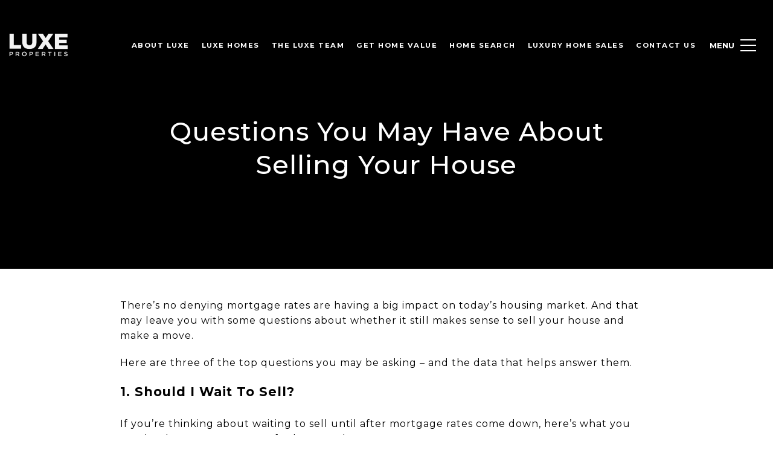

--- FILE ---
content_type: application/javascript; charset=UTF-8
request_url: https://luxeknows.com/cdn-cgi/challenge-platform/h/b/scripts/jsd/d251aa49a8a3/main.js?
body_size: 8405
content:
window._cf_chl_opt={AKGCx8:'b'};~function(p6,cC,cY,co,cZ,cF,cm,cJ,p0,p1){p6=O,function(z,c,pC,p5,V,G){for(pC={z:297,c:290,V:327,G:324,b:444,n:408,M:401,R:381,j:380,l:460,i:435,N:419},p5=O,V=z();!![];)try{if(G=-parseInt(p5(pC.z))/1*(-parseInt(p5(pC.c))/2)+-parseInt(p5(pC.V))/3+parseInt(p5(pC.G))/4*(-parseInt(p5(pC.b))/5)+-parseInt(p5(pC.n))/6*(-parseInt(p5(pC.M))/7)+parseInt(p5(pC.R))/8*(-parseInt(p5(pC.j))/9)+parseInt(p5(pC.l))/10+-parseInt(p5(pC.i))/11*(-parseInt(p5(pC.N))/12),G===c)break;else V.push(V.shift())}catch(b){V.push(V.shift())}}(L,985968),cC=this||self,cY=cC[p6(301)],co=function(VX,Vt,VB,VK,Vj,p7,c,V,G,b){return VX={z:286,c:405,V:328,G:254,b:396,n:315},Vt={z:445,c:370,V:455,G:244,b:389,n:430,M:455,R:296,j:236,l:282,i:370,N:274,a:454,s:413,K:459,T:370,B:274,X:452,I:274,k:348,f:258,Q:321,g:369,E:344,P:370,C:263,Y:285},VB={z:266,c:357},VK={z:452,c:357,V:263,G:334,b:305,n:393,M:337,R:305,j:393,l:371,i:428,N:266,a:370,s:414,K:393,T:346,B:452,X:313,I:459,k:346,f:311,Q:442,g:243,E:462,P:429,C:298,Y:429,o:421,Z:360,W:370,d:329,v:432,e:334,U:393,D:311,x:346,S:364,F:265,h:415,m:360,J:347,H:459,y:339,A:240,q0:269,q1:251,q2:398,q3:359,q4:314,q5:251,q6:316,q7:459,q8:317,q9:459,qq:398,qL:430,qO:240,qz:459,qc:234,qp:346,qV:458,qG:244,qb:459,qn:385,qM:348,qR:433,qj:462,ql:459,qi:369,qN:459,qa:448,qs:344},Vj={z:430},p7=p6,c={'iwbgU':function(n,M){return n<M},'SbpZb':function(n,M){return n<<M},'oaJPW':function(n,M){return M&n},'wBlhu':function(n,M){return n<M},'oOZHX':function(n,M){return n+M},'rYNcJ':function(n,M){return n==M},'duuYW':function(n,M){return n(M)},'icmqe':function(n,M){return n-M},'HWxMw':function(n,M){return n>M},'QEpVa':function(n,M){return n-M},'LlkLB':function(n,M){return n-M},'RocsC':function(n,M){return n|M},'KGzMe':function(n,M){return n(M)},'yAlhp':function(n,M){return M==n},'UtKLa':p7(VX.z),'XDses':p7(VX.c),'etZKo':function(n,M){return n!==M},'nVuSd':p7(VX.V),'nFOYG':p7(VX.G),'ltNML':function(n,M){return n-M},'uxZnS':function(n,M){return n<<M},'ZCbhQ':function(n,M){return n==M},'cuMfH':function(n,M){return n(M)},'gQPsl':function(n,M){return n(M)},'WSUhp':function(n,M){return n|M},'IqzCv':function(n,M){return n==M},'vUygL':function(n,M){return n(M)},'IwrLI':function(n,M){return M==n},'ZwqTl':function(n,M){return n(M)},'snEUr':function(n,M){return n-M},'HnzZp':function(n,M){return n(M)},'IKLDy':function(n,M){return n>M},'KOmCf':function(n,M){return n!=M},'ovsDR':function(n,M){return n(M)},'eVoXe':function(n,M){return M&n},'kxIhI':function(n,M){return n(M)},'NbWKu':function(n,M){return M*n},'RWBDl':function(n,M){return M!=n},'ApgfW':function(n,M){return M&n},'wMBbg':function(n,M){return n(M)},'rOhLy':function(n,M){return n(M)},'qGcMu':function(n,M){return n(M)},'RsufK':function(n,M){return n+M}},V=String[p7(VX.b)],G={'h':function(n,VM){return VM={z:260,c:263},null==n?'':G.g(n,6,function(M,p8){return p8=O,p8(VM.z)[p8(VM.c)](M)})},'g':function(M,R,j,Vs,Va,pO,i,N,s,K,T,B,X,I,Q,E,P,C,Y,o,Z,W,U){if(Vs={z:442},Va={z:462},pO=p7,i={'vSxnK':function(D,S,p9){return p9=O,c[p9(Vj.z)](D,S)},'MfMQG':function(D,S){return S==D},'dkVbi':function(D,S){return D-S},'ZiJaL':function(D,x){return D(x)},'GJEyZ':function(D,S,pq){return pq=O,c[pq(Va.z)](D,S)},'fUuzO':function(D,S,pL){return pL=O,c[pL(Vs.z)](D,S)}},M==null)return'';for(s={},K={},T='',B=2,X=3,I=2,Q=[],E=0,P=0,C=0;c[pO(VK.z)](C,M[pO(VK.c)]);C+=1)if(Y=M[pO(VK.V)](C),Object[pO(VK.G)][pO(VK.b)][pO(VK.n)](s,Y)||(s[Y]=X++,K[Y]=!0),o=c[pO(VK.M)](T,Y),Object[pO(VK.G)][pO(VK.R)][pO(VK.j)](s,o))T=o;else for(Z=pO(VK.l)[pO(VK.i)]('|'),W=0;!![];){switch(Z[W++]){case'0':c[pO(VK.N)](0,B)&&(B=Math[pO(VK.a)](2,I),I++);continue;case'1':B--;continue;case'2':T=c[pO(VK.s)](String,Y);continue;case'3':if(Object[pO(VK.G)][pO(VK.R)][pO(VK.K)](K,T)){if(256>T[pO(VK.T)](0)){for(N=0;c[pO(VK.B)](N,I);E<<=1,c[pO(VK.N)](P,c[pO(VK.X)](R,1))?(P=0,Q[pO(VK.I)](j(E)),E=0):P++,N++);for(U=T[pO(VK.k)](0),N=0;c[pO(VK.f)](8,N);E=E<<1.34|c[pO(VK.Q)](U,1),c[pO(VK.N)](P,c[pO(VK.g)](R,1))?(P=0,Q[pO(VK.I)](j(E)),E=0):P++,U>>=1,N++);}else{for(U=1,N=0;c[pO(VK.B)](N,I);E=c[pO(VK.E)](E,1)|U,P==c[pO(VK.P)](R,1)?(P=0,Q[pO(VK.I)](j(E)),E=0):P++,U=0,N++);for(U=T[pO(VK.k)](0),N=0;16>N;E=c[pO(VK.C)](E<<1.71,U&1.29),P==c[pO(VK.Y)](R,1)?(P=0,Q[pO(VK.I)](c[pO(VK.o)](j,E)),E=0):P++,U>>=1,N++);}B--,c[pO(VK.Z)](0,B)&&(B=Math[pO(VK.W)](2,I),I++),delete K[T]}else for(U=s[T],N=0;N<I;E=E<<1|U&1,P==R-1?(P=0,Q[pO(VK.I)](j(E)),E=0):P++,U>>=1,N++);continue;case'4':s[o]=X++;continue}break}if(T!==''){if(c[pO(VK.d)]!==c[pO(VK.v)]){if(Object[pO(VK.e)][pO(VK.R)][pO(VK.U)](K,T)){if(c[pO(VK.D)](256,T[pO(VK.x)](0))){if(c[pO(VK.S)](c[pO(VK.F)],c[pO(VK.h)])){for(N=0;N<I;E<<=1,c[pO(VK.m)](P,c[pO(VK.J)](R,1))?(P=0,Q[pO(VK.H)](j(E)),E=0):P++,N++);for(U=T[pO(VK.k)](0),N=0;8>N;E=c[pO(VK.y)](E,1)|U&1.36,c[pO(VK.A)](P,R-1)?(P=0,Q[pO(VK.H)](c[pO(VK.q0)](j,E)),E=0):P++,U>>=1,N++);}else{if(256>qT[pO(VK.k)](0)){for(LP=0;i[pO(VK.q1)](Lr,LC);Lo<<=1,i[pO(VK.q2)](LZ,LW-1)?(Lu=0,Ld[pO(VK.I)](Lv(Le)),LU=0):LD++,LY++);for(Lx=LS[pO(VK.k)](0),LF=0;8>Lh;LJ=Ly&1.08|LH<<1.15,LA==i[pO(VK.q3)](O0,1)?(O1=0,O2[pO(VK.I)](i[pO(VK.q4)](O3,O4)),O5=0):O6++,O7>>=1,Lm++);}else{for(O8=1,O9=0;i[pO(VK.q5)](Oq,OL);Oz=i[pO(VK.q6)](Oc,1)|Op,OV==OG-1?(Ob=0,On[pO(VK.q7)](OM(OR)),Oj=0):Ol++,Oi=0,OO++);for(ON=Oa[pO(VK.x)](0),Os=0;16>OK;OB=Ot<<1.52|i[pO(VK.q8)](OX,1),OI==i[pO(VK.q3)](Ow,1)?(Ok=0,Of[pO(VK.q9)](OQ(Og)),OE=0):OP++,Or>>=1,OT++);}LX--,i[pO(VK.qq)](0,LI)&&(Lw=Lk[pO(VK.W)](2,Lf),LQ++),delete Lg[LE]}}else{for(U=1,N=0;c[pO(VK.qL)](N,I);E=U|E<<1,c[pO(VK.qO)](P,R-1)?(P=0,Q[pO(VK.qz)](c[pO(VK.qc)](j,E)),E=0):P++,U=0,N++);for(U=T[pO(VK.qp)](0),N=0;16>N;E=c[pO(VK.qV)](E<<1.78,1&U),c[pO(VK.qG)](P,R-1)?(P=0,Q[pO(VK.qb)](c[pO(VK.qn)](j,E)),E=0):P++,U>>=1,N++);}B--,c[pO(VK.m)](0,B)&&(B=Math[pO(VK.a)](2,I),I++),delete K[T]}else for(U=s[T],N=0;N<I;E=c[pO(VK.C)](c[pO(VK.E)](E,1),c[pO(VK.Q)](U,1)),c[pO(VK.qM)](P,R-1)?(P=0,Q[pO(VK.q9)](c[pO(VK.qR)](j,E)),E=0):P++,U>>=1,N++);B--,0==B&&I++}else V(G)}for(U=2,N=0;N<I;E=c[pO(VK.qj)](E,1)|1&U,c[pO(VK.N)](P,c[pO(VK.P)](R,1))?(P=0,Q[pO(VK.ql)](j(E)),E=0):P++,U>>=1,N++);for(;;)if(E<<=1,c[pO(VK.qG)](P,c[pO(VK.qi)](R,1))){Q[pO(VK.qN)](c[pO(VK.qa)](j,E));break}else P++;return Q[pO(VK.qs)]('')},'j':function(n,VT,pz){return VT={z:346},pz=p7,n==null?'':c[pz(VB.z)]('',n)?null:G.i(n[pz(VB.c)],32768,function(M,pc){return pc=pz,n[pc(VT.z)](M)})},'i':function(M,R,j,pp,i,N,s,K,T,B,X,I,Q,E,P,C,o,Y){for(pp=p7,i=[],N=4,s=4,K=3,T=[],I=j(0),Q=R,E=1,B=0;c[pp(Vt.z)](3,B);i[B]=B,B+=1);for(P=0,C=Math[pp(Vt.c)](2,2),X=1;c[pp(Vt.V)](X,C);Y=Q&I,Q>>=1,c[pp(Vt.G)](0,Q)&&(Q=R,I=c[pp(Vt.b)](j,E++)),P|=(c[pp(Vt.n)](0,Y)?1:0)*X,X<<=1);switch(P){case 0:for(P=0,C=Math[pp(Vt.c)](2,8),X=1;c[pp(Vt.M)](X,C);Y=c[pp(Vt.R)](I,Q),Q>>=1,0==Q&&(Q=R,I=c[pp(Vt.j)](j,E++)),P|=c[pp(Vt.l)](0<Y?1:0,X),X<<=1);o=V(P);break;case 1:for(P=0,C=Math[pp(Vt.i)](2,16),X=1;c[pp(Vt.N)](X,C);Y=c[pp(Vt.a)](I,Q),Q>>=1,0==Q&&(Q=R,I=c[pp(Vt.s)](j,E++)),P|=X*(0<Y?1:0),X<<=1);o=V(P);break;case 2:return''}for(B=i[3]=o,T[pp(Vt.K)](o);;){if(E>M)return'';for(P=0,C=Math[pp(Vt.T)](2,K),X=1;c[pp(Vt.B)](X,C);Y=I&Q,Q>>=1,0==Q&&(Q=R,I=j(E++)),P|=c[pp(Vt.l)](c[pp(Vt.X)](0,Y)?1:0,X),X<<=1);switch(o=P){case 0:for(P=0,C=Math[pp(Vt.T)](2,8),X=1;c[pp(Vt.I)](X,C);Y=I&Q,Q>>=1,c[pp(Vt.k)](0,Q)&&(Q=R,I=c[pp(Vt.f)](j,E++)),P|=X*(0<Y?1:0),X<<=1);i[s++]=V(P),o=s-1,N--;break;case 1:for(P=0,C=Math[pp(Vt.c)](2,16),X=1;X!=C;Y=Q&I,Q>>=1,Q==0&&(Q=R,I=j(E++)),P|=X*(0<Y?1:0),X<<=1);i[s++]=c[pp(Vt.Q)](V,P),o=c[pp(Vt.g)](s,1),N--;break;case 2:return T[pp(Vt.E)]('')}if(0==N&&(N=Math[pp(Vt.P)](2,K),K++),i[o])o=i[o];else if(s===o)o=B+B[pp(Vt.C)](0);else return null;T[pp(Vt.K)](o),i[s++]=c[pp(Vt.Y)](B,o[pp(Vt.C)](0)),N--,B=o,0==N&&(N=Math[pp(Vt.c)](2,K),K++)}}},b={},b[p7(VX.n)]=G.h,b}(),cZ=null,cF=cS(),cm={},cm[p6(242)]='o',cm[p6(338)]='s',cm[p6(320)]='u',cm[p6(323)]='z',cm[p6(325)]='n',cm[p6(350)]='I',cm[p6(446)]='b',cJ=cm,cC[p6(306)]=function(z,V,G,M,Gp,Gc,Gz,pI,R,i,N,s,K,T,B){if(Gp={z:246,c:372,V:343,G:252,b:343,n:418,M:412,R:434,j:418,l:310,i:233,N:357,a:443,s:365,K:378,T:332,B:447},Gc={z:423,c:388,V:357,G:246,b:272,n:261},Gz={z:334,c:305,V:393,G:459},pI=p6,R={'PEhbc':function(X,I){return X<I},'othLj':function(X,I){return I===X},'UBlML':function(X,I){return X+I},'YOXGL':function(X,I){return X(I)},'zxVYO':function(X,I,Q){return X(I,Q)},'sWmuD':function(X,I){return X+I}},R[pI(Gp.z)](null,V)||void 0===V)return M;for(i=cA(V),z[pI(Gp.c)][pI(Gp.V)]&&(i=i[pI(Gp.G)](z[pI(Gp.c)][pI(Gp.b)](V))),i=z[pI(Gp.n)][pI(Gp.M)]&&z[pI(Gp.R)]?z[pI(Gp.j)][pI(Gp.M)](new z[(pI(Gp.R))](i)):function(X,pw,I){for(pw=pI,X[pw(Gc.z)](),I=0;R[pw(Gc.c)](I,X[pw(Gc.V)]);R[pw(Gc.G)](X[I],X[R[pw(Gc.b)](I,1)])?X[pw(Gc.n)](I+1,1):I+=1);return X}(i),N='nAsAaAb'.split('A'),N=N[pI(Gp.l)][pI(Gp.i)](N),s=0;s<i[pI(Gp.N)];K=i[s],T=cy(z,V,K),R[pI(Gp.a)](N,T)?(B='s'===T&&!z[pI(Gp.s)](V[K]),pI(Gp.K)===G+K?R[pI(Gp.T)](j,G+K,T):B||j(R[pI(Gp.B)](G,K),V[K])):j(G+K,T),s++);return M;function j(X,I,pX){pX=O,Object[pX(Gz.z)][pX(Gz.c)][pX(Gz.V)](M,I)||(M[I]=[]),M[I][pX(Gz.G)](X)}},p0=p6(276)[p6(428)](';'),p1=p0[p6(310)][p6(233)](p0),cC[p6(299)]=function(V,G,Gn,pk,n,M,R,j,l,i){for(Gn={z:431,c:336,V:295,G:357,b:357,n:374,M:459,R:436},pk=p6,n={},n[pk(Gn.z)]=function(N,s){return N<s},n[pk(Gn.c)]=function(N,s){return N===s},M=n,R=Object[pk(Gn.V)](G),j=0;j<R[pk(Gn.G)];j++)if(l=R[j],l==='f'&&(l='N'),V[l]){for(i=0;M[pk(Gn.z)](i,G[R[j]][pk(Gn.b)]);M[pk(Gn.c)](-1,V[l][pk(Gn.n)](G[R[j]][i]))&&(p1(G[R[j]][i])||V[l][pk(Gn.M)]('o.'+G[R[j]][i])),i++);}else V[l]=G[R[j]][pk(Gn.R)](function(N){return'o.'+N})},p3();function cU(Vv,pR,z,c){return Vv={z:356,c:345,V:351},pR=p6,z={'RibQa':function(V,G){return V(G)}},c=cC[pR(Vv.z)],Math[pR(Vv.c)](+z[pR(Vv.V)](atob,c.t))}function p3(Gw,GI,GB,pQ,z,c,V,G,R,j,l,i,N,a,s,K,b){if(Gw={z:308,c:292,V:303,G:356,b:248,n:292,M:281,R:239,j:289,l:456,i:291,N:461,a:238,s:318,K:428,T:356,B:279,X:386,I:309,k:302,f:255,Q:257,g:330,E:457,P:264,C:376,Y:273,o:268,Z:361,W:354,d:322,v:315,e:355,U:438,D:255,x:271,S:377,F:255,h:377,m:373,J:255,H:427,y:270,A:456,q0:391,q1:300,q2:300},GI={z:387,c:411,V:411,G:260,b:263,n:239,M:289,R:300},GB={z:395,c:340},pQ=p6,z={'mwXyj':function(n){return n()},'iSOlx':function(n,M){return n+M},'FFMRu':pQ(Gw.z),'egmIr':function(n,M){return M!==n},'kozqi':function(n){return n()},'mvbdo':pQ(Gw.c),'YYYPu':function(n,M){return M===n},'lDOPv':pQ(Gw.V)},c=cC[pQ(Gw.G)],!c)return;if(!z[pQ(Gw.b)](cD))return pQ(Gw.n)!==z[pQ(Gw.M)]?null:void 0;if(V=![],G=function(GT,pg,M){if(GT={z:407},pg=pQ,M={'ENYTx':function(R,j,l){return R(j,l)}},!V){if(V=!![],!z[pg(GB.z)](cD))return pg(GB.c)!==pg(GB.c);cW(function(j,pE){pE=pg,M[pE(GT.z)](p4,c,j)})}},cY[pQ(Gw.R)]!==pQ(Gw.j))G();else if(cC[pQ(Gw.l)]){if(z[pQ(Gw.i)](pQ(Gw.N),pQ(Gw.a))){for(R=pQ(Gw.s)[pQ(Gw.K)]('|'),j=0;!![];){switch(R[j++]){case'0':l=i[pQ(Gw.T)];continue;case'1':i[pQ(Gw.B)]=function(){};continue;case'2':i=new a[(pQ(Gw.X))]();continue;case'3':N=z[pQ(Gw.I)](z[pQ(Gw.I)](pQ(Gw.k),N[pQ(Gw.f)][pQ(Gw.Q)])+pQ(Gw.g)+l.r,pQ(Gw.E));continue;case'4':i[pQ(Gw.P)](pQ(Gw.C),N);continue;case'5':a={},a[pQ(Gw.Y)]=k,a[pQ(Gw.o)]=K,a[pQ(Gw.Z)]=z[pQ(Gw.W)],i[pQ(Gw.d)](I[pQ(Gw.v)](a));continue;case'6':i[pQ(Gw.e)]=2500;continue;case'7':K=(s={},s[pQ(Gw.U)]=s[pQ(Gw.D)][pQ(Gw.U)],s[pQ(Gw.x)]=K[pQ(Gw.f)][pQ(Gw.x)],s[pQ(Gw.S)]=T[pQ(Gw.F)][pQ(Gw.h)],s[pQ(Gw.m)]=B[pQ(Gw.J)][pQ(Gw.H)],s[pQ(Gw.y)]=X,s);continue}break}}else cY[pQ(Gw.A)](z[pQ(Gw.q0)],G)}else b=cY[pQ(Gw.q1)]||function(){},cY[pQ(Gw.q2)]=function(pP){if(pP=pQ,z[pP(GI.z)](pP(GI.c),pP(GI.V)))return pP(GI.G)[pP(GI.b)](c);else b(),cY[pP(GI.n)]!==pP(GI.M)&&(cY[pP(GI.R)]=b,G())}}function p2(Gj,pf,V,G,b,n,M,R){V=(Gj={z:366,c:439,V:390,G:440,b:262,n:425,M:245,R:237,j:406,l:400,i:342,N:416,a:352,s:349,K:394,T:453,B:256},pf=p6,{'bFBzM':pf(Gj.z),'MGLAn':pf(Gj.c),'KfQew':function(j,l,i,N,a){return j(l,i,N,a)},'KlOQB':function(j,l,i,N,a){return j(l,i,N,a)},'wbhts':pf(Gj.V)});try{return G=cY[pf(Gj.G)](V[pf(Gj.b)]),G[pf(Gj.n)]=V[pf(Gj.M)],G[pf(Gj.R)]='-1',cY[pf(Gj.j)][pf(Gj.l)](G),b=G[pf(Gj.i)],n={},n=pRIb1(b,b,'',n),n=V[pf(Gj.N)](pRIb1,b,b[pf(Gj.a)]||b[pf(Gj.s)],'n.',n),n=V[pf(Gj.K)](pRIb1,b,G[V[pf(Gj.T)]],'d.',n),cY[pf(Gj.j)][pf(Gj.B)](G),M={},M.r=n,M.e=null,M}catch(j){return R={},R.r={},R.e=j,R}}function cS(VJ,ps){return VJ={z:304,c:304},ps=p6,crypto&&crypto[ps(VJ.z)]?crypto[ps(VJ.c)]():''}function p4(G,b,Gf,pr,n,M,R,j){if(Gf={z:333,c:367,V:441,G:397,b:363,n:362,M:287,R:392,j:420,l:361,i:319,N:449,a:420,s:312,K:417,T:361,B:367,X:449,I:294,k:417},pr=p6,n={},n[pr(Gf.z)]=function(l,i){return l===i},n[pr(Gf.c)]=pr(Gf.V),n[pr(Gf.G)]=pr(Gf.b),M=n,!G[pr(Gf.n)])return M[pr(Gf.z)](pr(Gf.M),pr(Gf.R));b===pr(Gf.j)?(R={},R[pr(Gf.l)]=M[pr(Gf.c)],R[pr(Gf.i)]=G.r,R[pr(Gf.N)]=pr(Gf.a),cC[pr(Gf.s)][pr(Gf.K)](R,'*')):(j={},j[pr(Gf.T)]=M[pr(Gf.B)],j[pr(Gf.i)]=G.r,j[pr(Gf.X)]=M[pr(Gf.G)],j[pr(Gf.I)]=b,cC[pr(Gf.s)][pr(Gf.k)](j,'*'))}function cu(VE,pb,c,V,G,b){return VE={z:241,c:356,V:325},pb=p6,c={},c[pb(VE.z)]=function(n,M){return M!==n},V=c,G=cC[pb(VE.c)],!G?null:(b=G.i,V[pb(VE.z)](typeof b,pb(VE.V))||b<30)?null:b}function cd(){return cu()!==null}function cW(z,VQ,Vf,pV,c,V){VQ={z:409,c:422},Vf={z:404,c:402,V:383},pV=p6,c={'wIGeE':function(G,b){return G===b},'GGfDr':function(G){return G()},'zfdbU':function(G){return G()}},V=c[pV(VQ.z)](p2),cx(V.r,function(G,pG){pG=pV,c[pG(Vf.z)](typeof z,pG(Vf.c))&&z(G),c[pG(Vf.V)](cv)}),V.e&&ch(pV(VQ.c),V.e)}function L(GQ){return GQ='POST,LRmiB4,d.cookie,cILxl,9CwpXAW,10126256MBtqRU,aCXva,GGfDr,3|9|8|7|0|2|5|1|6|4,vUygL,XMLHttpRequest,egmIr,PEhbc,ovsDR,contentDocument,lDOPv,VztzK,call,KlOQB,mwXyj,fromCharCode,USKTW,MfMQG,IbroK,appendChild,7udbwqJ,function,IUAQr,wIGeE,hmWxQ,body,ENYTx,7512198eMgcok,zfdbU,http-code:,NnGxv,from,wMBbg,duuYW,nFOYG,KfQew,postMessage,Array,54228LCbcWs,success,KGzMe,error on cf_chl_props,sort,nRFfR,style,random,aUjz8,split,LlkLB,iwbgU,JgyNF,XDses,ZwqTl,Set,5797JbbLxP,map,[native code],CnwA5,display: none,createElement,cloudflare-invisible,oaJPW,YOXGL,15HCzZLp,IKLDy,boolean,sWmuD,HnzZp,event,log,catch,wBlhu,wbhts,ApgfW,KOmCf,addEventListener,/invisible/jsd,WSUhp,push,17944040FQZWKr,PingM,SbpZb,TYlZ6,bind,gQPsl,nLePD,kxIhI,tabIndex,pJTIx,readyState,ZCbhQ,YPOYD,object,QEpVa,IqzCv,MGLAn,othLj,WsTzW,kozqi,iOLeY,status,vSxnK,concat,onload,BlXBX,_cf_chl_opt,removeChild,AKGCx8,rOhLy,getPrototypeOf,dE2PYhqFSALimcxoTtDHXGQ8nKpRZN5ew4glr79Iak$vOz0JuMbf36-yVsBCWU+j1,splice,bFBzM,charAt,open,nVuSd,rYNcJ,AjSGC,chctx,cuMfH,JBxy9,SSTpq3,UBlML,errorInfoObject,RWBDl,Function,_cf_chl_opt;JJgc4;PJAn2;kJOnV9;IWJi4;OHeaY1;DqMg0;FKmRv9;LpvFx1;cAdz2;PqBHf2;nFZCC5;ddwW5;pRIb1;rxvNi8;RrrrA2;erHi9,location,stringify,ontimeout,SrqAK,mvbdo,NbWKu,vmEEj,AdeF3,RsufK,RtfwE,xldsS,now,loading,4142JmjIDh,YYYPu,gJqCX,/jsd/oneshot/d251aa49a8a3/0.04237302881504074:1769469948:z4b-nsPXGQvY10ysKIH_KIfl_XDO5d4s73feGLcIo9Q/,detail,keys,eVoXe,138XObtqY,RocsC,rxvNi8,onreadystatechange,document,/cdn-cgi/challenge-platform/h/,DOMContentLoaded,randomUUID,hasOwnProperty,pRIb1,toString,jsd,iSOlx,includes,HWxMw,parent,icmqe,ZiJaL,TDOf,GJEyZ,fUuzO,0|3|2|4|6|1|7|5,sid,undefined,qGcMu,send,symbol,2300652heIQfi,number,href,5209527xHXEgQ,gNPdZ,UtKLa,/b/ov1/0.04237302881504074:1769469948:z4b-nsPXGQvY10ysKIH_KIfl_XDO5d4s73feGLcIo9Q/,QJdYY,zxVYO,WOKXN,prototype,isArray,YJqNu,oOZHX,string,uxZnS,mKmrs,onerror,contentWindow,getOwnPropertyNames,join,floor,charCodeAt,ltNML,IwrLI,navigator,bigint,RibQa,clientInformation,xhr-error,FFMRu,timeout,__CF$cv$params,length,pbhex,dkVbi,yAlhp,source,api,error,etZKo,isNaN,iframe,XjoIt,VnIdh,snEUr,pow,3|1|0|4|2,Object,pkLOA2,indexOf,EBaln'.split(','),L=function(){return GQ},L()}function ch(b,n,VA,pK,M,R,j,l,i,N,a,s,K,T){if(VA={z:375,c:379,V:302,G:424,b:376,n:284,M:463,R:356,j:255,l:257,i:330,N:457,a:386,s:264,K:355,T:279,B:438,X:255,I:438,k:271,f:271,Q:377,g:255,E:377,P:373,C:255,Y:427,o:270,Z:273,W:268,d:361,v:308,e:322,U:315},pK=p6,M={},M[pK(VA.z)]=function(B,X){return B+X},M[pK(VA.c)]=pK(VA.V),M[pK(VA.G)]=pK(VA.b),R=M,!ce(0))return![];l=(j={},j[pK(VA.n)]=b,j[pK(VA.M)]=n,j);try{i=cC[pK(VA.R)],N=R[pK(VA.z)](R[pK(VA.c)]+cC[pK(VA.j)][pK(VA.l)]+pK(VA.i)+i.r,pK(VA.N)),a=new cC[(pK(VA.a))](),a[pK(VA.s)](R[pK(VA.G)],N),a[pK(VA.K)]=2500,a[pK(VA.T)]=function(){},s={},s[pK(VA.B)]=cC[pK(VA.X)][pK(VA.I)],s[pK(VA.k)]=cC[pK(VA.X)][pK(VA.f)],s[pK(VA.Q)]=cC[pK(VA.g)][pK(VA.E)],s[pK(VA.P)]=cC[pK(VA.C)][pK(VA.Y)],s[pK(VA.o)]=cF,K=s,T={},T[pK(VA.Z)]=l,T[pK(VA.W)]=K,T[pK(VA.d)]=pK(VA.v),a[pK(VA.e)](co[pK(VA.U)](T))}catch(B){}}function cy(V,G,n,G5,pB,M,R,j,l,i,N){for(G5={z:382,c:368,V:283,G:242,b:384,n:428,M:418,R:335,j:382,l:368,i:402,N:283,a:451,s:451},pB=p6,M={},M[pB(G5.z)]=function(s,K){return K===s},M[pB(G5.c)]=function(s,K){return K==s},M[pB(G5.V)]=pB(G5.G),R=M,j=pB(G5.b)[pB(G5.n)]('|'),l=0;!![];){switch(j[l++]){case'0':if(V[pB(G5.M)][pB(G5.R)](i))return'a';continue;case'1':if(!1===i)return'F';continue;case'2':if(R[pB(G5.j)](i,V[pB(G5.M)]))return'D';continue;case'3':continue;case'4':return R[pB(G5.l)](pB(G5.i),N)?cH(V,i)?'N':'f':cJ[N]||'?';case'5':if(i===!0)return'T';continue;case'6':N=typeof i;continue;case'7':if(R[pB(G5.N)]==typeof i)try{if(pB(G5.i)==typeof i[pB(G5.a)])return i[pB(G5.s)](function(){}),'p'}catch(s){}continue;case'8':if(i==null)return i===void 0?'u':'x';continue;case'9':try{i=G[n]}catch(K){return'i'}continue}break}}function cH(c,V,G1,pT,G,n){return G1={z:267,c:267,V:275,G:275,b:334,n:307,M:393,R:374,j:437},pT=p6,G={},G[pT(G1.z)]=function(M,R){return M instanceof R},n=G,n[pT(G1.c)](V,c[pT(G1.V)])&&0<c[pT(G1.G)][pT(G1.b)][pT(G1.n)][pT(G1.M)](V)[pT(G1.R)](pT(G1.j))}function ce(c,Vu,pM,V,G){return Vu={z:403,c:403,V:426},pM=p6,V={},V[pM(Vu.z)]=function(b,n){return b<n},G=V,G[pM(Vu.c)](Math[pM(Vu.V)](),c)}function cA(z,G6,pt,c){for(G6={z:252,c:295,V:259},pt=p6,c=[];z!==null;c=c[pt(G6.z)](Object[pt(G6.c)](z)),z=Object[pt(G6.V)](z));return c}function cx(z,c,Vm,Vh,VF,VS,pl,V,G,b,n){Vm={z:355,c:356,V:450,G:255,b:386,n:264,M:376,R:399,j:399,l:302,i:257,N:293,a:362,s:355,K:279,T:253,B:341,X:277,I:326,k:362,f:322,Q:315,g:278},Vh={z:353},VF={z:250,c:331,V:280,G:420,b:410},VS={z:235},pl=p6,V={'nLePD':pl(Vm.z),'QJdYY':function(M,R){return M<R},'SrqAK':function(M,R){return M(R)},'IbroK':function(M,R){return M+R}},G=cC[pl(Vm.c)],console[pl(Vm.V)](cC[pl(Vm.G)]),b=new cC[(pl(Vm.b))](),b[pl(Vm.n)](pl(Vm.M),V[pl(Vm.R)](V[pl(Vm.j)](pl(Vm.l),cC[pl(Vm.G)][pl(Vm.i)]),pl(Vm.N))+G.r),G[pl(Vm.a)]&&(b[pl(Vm.s)]=5e3,b[pl(Vm.K)]=function(pi){pi=pl,c(V[pi(VS.z)])}),b[pl(Vm.T)]=function(pN){pN=pl,b[pN(VF.z)]>=200&&V[pN(VF.c)](b[pN(VF.z)],300)?V[pN(VF.V)](c,pN(VF.G)):c(pN(VF.b)+b[pN(VF.z)])},b[pl(Vm.B)]=function(pa){pa=pl,c(pa(Vh.z))},n={'t':cU(),'lhr':cY[pl(Vm.X)]&&cY[pl(Vm.X)][pl(Vm.I)]?cY[pl(Vm.X)][pl(Vm.I)]:'','api':G[pl(Vm.k)]?!![]:![],'c':cd(),'payload':z},b[pl(Vm.f)](co[pl(Vm.Q)](JSON[pl(Vm.g)](n)))}function cD(Ve,pj,z,c,V){return Ve={z:345,c:288},pj=p6,z=3600,c=cU(),V=Math[pj(Ve.z)](Date[pj(Ve.c)]()/1e3),V-c>z?![]:!![]}function cv(VZ,pn,z,c){if(VZ={z:358,c:249,V:247},pn=p6,z={'pbhex':function(V){return V()},'iOLeY':function(V,G,b){return V(G,b)},'WsTzW':function(V,G){return V*G}},c=z[pn(VZ.z)](cu),null===c)return;cZ=(cZ&&clearTimeout(cZ),z[pn(VZ.c)](setTimeout,function(){cW()},z[pn(VZ.V)](c,1e3)))}function O(q,z,c,p){return q=q-233,c=L(),p=c[q],p}}()